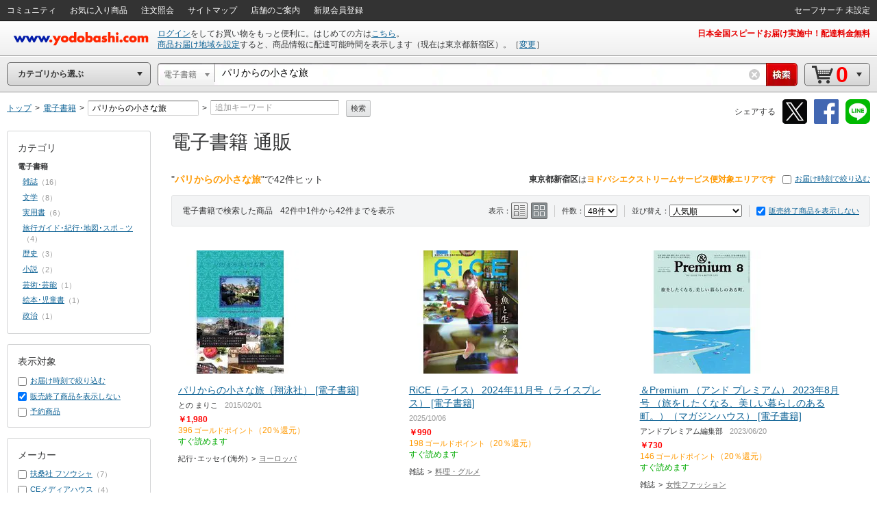

--- FILE ---
content_type: application/x-javascript
request_url: https://image.yodobashi.com/catalog/20260122_01/common/js/taglog/taglog.js
body_size: 16254
content:
//#25224 add start
var startImpression;
//#25224 add end

(function() {

    if (typeof jsAnalysisUkwObject === 'undefined') {
        return;
    }
    var analysisParams = jsAnalysisUkwObject.params;

    var globalYcUkwMessageLog = (function() {
        // if (typeof jsAnalysisUkwObject === 'undefined') {
        //     return function(){};
        // }
        return ycUkwMessageLog;
    }());

    /***************************************************/
    /* ImpressionLog                                   */
    /***************************************************/

    startImpression = (function() {

        // jsAnalysisUkwObject.params から値を取得するもの
        var AnalysisParamsKeys = [
            'SN',
            'Display',
            'Q',
            'Cat',
            'MkrBrnds',
            'Spc',
            'SortOpt',
            'PriceOpt',
            'DateOpt',
            'TargetOpt',
            'NumHit',
            'PageNum',
            'FalloffT',
            'SearchFr',
            'SpcResult',
            'Item',
            'Type'
        ];
        var DecodeParamsKeys = [
            'Q'
        ];
        var AutoidName = jsAnalysisUkwObject.values.autoidname;
        var YcnName = jsAnalysisUkwObject.values.ycnname;
        var CustNoEncriptName = jsAnalysisUkwObject.values.custnoencript;

        function createParameter(useLoginId) {
            var params = [];
            function isEmpty(v) {
                var strtype;
                if (v === undefined || v === null) {
                    return true;
                }
                strtype = typeof v;
                if (strtype === 'object') {
                    return Object.keys(v).length === 0;
                }
                if (strtype === 'string') {
                    return (v.length === 0);
                }
                return false;
            }
            function ukwDecode(f) {
                if (decodeURIComponent instanceof Function) {
                    return decodeURIComponent(f);
                }
                if (decodeURI instanceof Function) {
                    return decodeURI(f);
                }
                // 未実装ブラウザなのでエンコードせず、2重エンコードとしてサーバへ送る
                return f;
            }
            function pushAnalysisParamsValue() {
                function indexOf(key) {
                    var len = DecodeParamsKeys.length;
                    var i;
                    for (i = 0; i < len; i++) {
                        if (DecodeParamsKeys[i] === key) {
                            return true;
                        }
                    }
                    return false;
                }
                function isAndroidAppli() {
    				return (window.navigator.userAgent.indexOf('Yodobashi') >= 0 && window.navigator.userAgent.indexOf('Android') >= 0);
    			}
                var i;
                for (i = 0; i < AnalysisParamsKeys.length; i++) {
                    var key = AnalysisParamsKeys[i];
                    var value = analysisParams[key];
                    var found;
    				if (key === 'Display' && isAndroidAppli() === true) {
    					value = 'app';
    				}
                    if (value) {
                        found = indexOf(key);
                        if (found) {
                            params.push(['_set' + key, ukwDecode(value)]);
                        } else {
                            params.push(['_set' + key, value]);
                        }
                    }
                }
            }
            function getSearchResult() {
                var selector = $('.js-taglog-schRlt');
                var catStr = '';
                if (selector.length === 0) {
                    selector = $('.js-taglog-mfoRlt');
                    if (selector.length === 0) {
                        return '0';
                    }
                }
                $.each(selector, function(i, v) {
                    var href = $(v).attr('href');
                    if (href === undefined) {
                        href = $(v).attr('hrefurl');
                        if (href === undefined) {
                            return true;
                        }
                    }
                    // href is "http://xxx.kickmogu.com/product/100000001000455700/" format.
                    var str = href.replace(/\?.*/, '').replace(/^.*\/product\//, '').replace(/\//, '');
                    if (catStr.length !== 0) {
                        catStr += ',';
                    }
                    catStr += str;
                });
                return '' + selector.length + ' (' + catStr + ')';
            }

            function setLoginID() {
                var val;
                var arr;
                val = $.cookies.get(AutoidName);
                if (isEmpty(val)) {
                    // Not login
                    return;
                }
                val = $.cookies.get(YcnName);
                if (isEmpty(val)) {
                    // Invalid.
                    return;
                }
                val = val.replace(/"/g, '');
                arr = val.split(':');
                if (arr.length !== 2) {
                    // Invalid.
                    return;
                }
                params.push(['_setLoginID', arr[1]]);
            }

            // #25299
            function setEncriptCustomerCode() {
                var val;
                val = $.cookies.get(AutoidName);
                if (isEmpty(val)) {
                    // Not login
                    return;
                }
    			// 25299#note-13_バグ対応済：サーバ側でencode処理かけてからcookie登録に改修済み
                val = $.cookies.get(CustNoEncriptName);
    			//console.log("@@@@ TAGLOG_cookies.get: val..." +val);

    			if (isEmpty(val)) {
                    // Invalid.
                    return;
                }
                params.push(['_setEncriptCustomerCode', val]);
            }

            // #25224 add start
            // topページレコメンドインプレッション追加
            function setRedommend(){
                // 大プロモーションバナーのインプレッションログパラメータ取得
                function getSendParamForHeadPrm(t, ele){
                    // レコメンド種類
                    var kind  = ele.attr("data-reccomend-kind");
                    function getHeadPrmList(prm) {
                        // 大プロモーションバナーが無い場合を考慮
                        if (prm === undefined) {
                            return [];
                        }
                        var promotionList = prm.find(".js_PrmImg");
                        return (promotionList === undefined) ? [] : promotionList;
                    }
                    function generateParam(y, list, upperFlag) {
                        var param = "";
                        for( x = 0; x < list.size() ; x++){
                            var active = 0;
                            if (list[x].style.display !== "none") {
                                active = 1;
                                // タブを高速操作された際の制御の為に直近で送信したアクティブ箇所を保持
                                topRecommendKeyArry[t][2] = upperFlag ? String(x + y + 1) : topRecommendKeyArry[t][2] + "_" + String(x + y + 1);
                            }
                            var attribute = "X";
                            // URLはフルパス
                            var url = generateLinkUrl(list[x].getElementsByClassName("js_tabBnr").item('href').href);
                            param = param + (x + y + 1) + ":" + active + ":" + attribute + ":" + url + ",";
                        }
                        return param;
                    }
                    var upperList = getHeadPrmList(ele.find("#js_ImgGalleryUnit01"));
                    var lowerList = getHeadPrmList(ele.find("#js_ImgGalleryUnit02"));
                    var promotionCount = upperList.size() + lowerList.size();
                    // プロモーション個数
                    topRecommendKeyArry[t][3] = promotionCount;
                    // レコメンドの種類 表示バナー数 (バナー１の位置:ステータス:属性:リンク先,バナー２の位置...)
                    return (kind + " " + promotionCount + " (" + generateParam(0, upperList, true) + generateParam(upperList.size(), lowerList, false)).slice(0, -1) + ")";
                }
                
                // サイドプロモーションバナーのインプレッションログパラメータ取得
                function getSendParamForSidePrm(t, ele){
                    // サイドプロモーションリスト
                    var promotionList = ele.find(".sideContainer");
                    // レコメンド種類（どのサイドプロモーションも同じ値）
                    var kind  = promotionList[0].getAttribute("data-reccomend-kind");
                    // サイドプロモーションバナーが無い場合を考慮
                    promotionList = (promotionList === undefined) ? [] : promotionList;

                    topRecommendKeyArry[t][3] = promotionList.size();
                    // レコメンドの種類 表示バナー数 (バナー１の位置:属性:リンク先,バナー2の位置...）
                    var param = "";
                    for( x = 0; x < promotionList.size() ; x++){
                        var attribute = "X";
                        // URLはフルパス
                        var url = generateLinkUrl(promotionList[x].getElementsByClassName("sideBnrUnit").item('href').href);
                        param = param + (x + 1) + ":" + attribute + ":" + url + ",";
                    }
                    return (kind + " " + promotionList.size() + " (" + param).slice(0, -1) + ")";
                }
                
                function getSkuPosition_fromHTML(inp_htm) {
                    //値読出 ～ data-sku-position="10000000xxxxxxxxxxxxxxx:99" ～
                    var idx01 = inp_htm.indexOf('data-sku-position=\"');
                    if (idx01 == -1){
                        return '';
                    }
                    var idx02 = inp_htm.indexOf('\"', idx01 +19);
                    if (idx02 == -1){
                        return '';
                    }
                    return inp_htm.substring(idx01 +19, idx02);
                }
                // カルーセルのインプレッションログパラメータ取得（PC）
                function getSendParamForCarouselPC(t, ele, displayCountFlag){
                    // レコメンド種類
                    var kind  = ele.attr("data-reccomend-kind");
                    // 個数を取得
                    // カウントは初回だけ
                    if(displayCountFlag){
                        displayCount = calDispCount();
                    }
                    //開始位置
                    var dispStart = 0;
                    // 表示開始位置
                    dispStart = chkRecStartPosition(ele);
                    // topRecommendKeyArry : ID, ReccomndKey, 表示開始位置, 表示個数
                    topRecommendKeyArry[t][2] = dispStart;
                
                    // #26419
                    var allItemList = ele.find(".owl-carousel-elem");
                
                    var position_pram = "";
                    var paramCount = 0;
                    // displayCount:表示個数分繰り返す
                    // #26419
                    for( x = dispStart; x < allItemList.size() ; x++){
                        if(paramCount == displayCount){
                            break;
                        }
                        // #26419
                        var chk_htm = allItemList[x].innerHTML;
                        var tmp = getSkuPosition_fromHTML(chk_htm);
                        // 万一、skuPositionが取得できない場合、送信パラメータ取得を中断
                        if (tmp == ''){
                            break;
                        }
                
                        // 送信パラメータに、skuPositionを加える
                        if(paramCount == 0){
                            position_pram = tmp;
                        } else {
                            position_pram += "," + tmp;
                        }
                        paramCount++;
                    }
                    topRecommendKeyArry[t][3] = paramCount;
                    var categoryCode = "";
                    if (topRecommendKeyArry[t][1].substring(0, 3) == "Ctg"
                        || topRecommendKeyArry[t][1] == "Nws"
                        || topRecommendKeyArry[t][1] == "Rsrv"
                        || topRecommendKeyArry[t][1] == "Popu") {
                        // シードのカテゴリコード
                        categoryCode = ele.attr("data-category-code") + " ";
                    }
                    return kind + " " + categoryCode + paramCount + " (" + position_pram + ")";
                }
                
                // カルーセルのインプレッションログパラメータ取得（SP）
                function getSendParamForCarouselSP(t, ele){
                    // レコメンド種類
                    var kind  = ele.attr("data-reccomend-kind");
                    // 表示位置
                    dispStart = $(".js_touchslider-nav-item").text();
                    // topRecommendKeyArry : ID, ReccomndKey, 表示開始位置, 表示個数
                    topRecommendKeyArry[t][2] = dispStart;
                    // 送信パラメータに、表示商品のskuPositionを加える
                    var allItemList = ele.find(".js_touchslider-item");
                    var chk_htm = allItemList[dispStart - 1].innerHTML;
                    // 既存がskuPositionが取得できないケースを考慮してるけど結局空で送ってるので不要と思われる
                    var position_pram = getSkuPosition_fromHTML(chk_htm);
                    // 表示個数は固定
                    paramCount = 1;
                    topRecommendKeyArry[t][3] = 1;
                    return kind + " " + paramCount + " (" + position_pram + ")";
                }
                
                if (analysisParams.SN !== 'top'){
                    return;
                }
                var displayCountFlag = true;
                $.each(topRecommendKeyArry, function(t, val){
                    var ele = $("#" +  val[0]);
                    var key   = ele.data("reccomend-key");
                    
                    var sendParam = "";
                    if (key == "Tbnr") {
                        // 大プロモーションバナー
                        sendParam = getSendParamForHeadPrm(t, ele);
                    } else if (key == "Sbnr") {
                        // サイドプロモーションバナー
                        sendParam = getSendParamForSidePrm(t, ele);
                    } else {
                        // カルーセル
                        if (analysisParams.Display == 'pc') {
                            sendParam = getSendParamForCarouselPC(t, ele, displayCountFlag);
                            displayCountFlag = false;
                        } else if (analysisParams.Display == 'sp'){
                            sendParam = getSendParamForCarouselSP(t, ele);
                        }
                    }
                    
                    if(key.substring(0, 3) == "Rcm"){
                        var setkey = '_setRcm' + key.substring(3);
                        params.push([setkey, sendParam]);
                    } else if(key.substring(0, 3) == "Ctg"){
                        var setkey = '_setCtg' + key.substring(3);
                        params.push([setkey, sendParam]);
                    } else if(key == "Tbnr"){
                        params.push(['_setTbnr', sendParam]);
                    } else if(key == "Sbnr"){
                        params.push(['_setSbnr', sendParam]);
                    } else if(key == "Chsku"){
                        params.push(['_setChsku', sendParam]);
                    } else if(key == "Cycl"){
                        params.push(['_setCycl', sendParam]);
                    } else if(key == "Sgst"){
                        params.push(['_setSgst', sendParam]);
                    } else if(key == "Nws"){
                        params.push(['_setNws', sendParam]);
                    } else if(key == "Rsrv"){
                        params.push(['_setRsrv', sendParam]);
                    } else if(key == "Popu"){
                        params.push(['_setPopu', sendParam]);
                    }
                });
            }

            function setBreadcrumb(){
                if (analysisParams.SN !== 'product'){
                    return;
                }
                var val = $("#ctree").data("ctree");
                params.push(["_setCtree", val]);
            }
            // #25224 add end

            params.push(['_setClient', 'yodobashi']);
            params.push(['_setRequestURL', location.href]);
            params.push(['_setReferer', document.referrer]);
            params.push(['_setUniqueID']);
            if (analysisParams.SN !== 'top' && analysisParams.SN !== 'product') {
                params.push(['_setSearchResult', getSearchResult()]);
            }
            // TODO 一時的に useLoginId のチェックを廃止
            // Androidアプリのトップページに問題があり、ajax 通信が失敗するため
            setLoginID();
            // if (useLoginId === true) {
            //     setLoginID();
            // }

            // #25299
            setEncriptCustomerCode();

            pushAnalysisParamsValue();

            // #25224 add start
            // トップページレコメンド
            setRedommend();
            // 商品詳細ページ、パンくずリスト
            setBreadcrumb();
            // #25224 add end

            return params;
        }

        return function(useLoginId) {
            try {
                var i;
                var params = createParameter(useLoginId);
                for (i = 0; i < params.length; i++) {
                    _ukwq.push(params[i]);
                }
                _ukwq.push(['_getImpression']);
            } catch (ex) {
                globalYcUkwMessageLog(ex);
            }
        };
    }());


    /***************************************************/
    /* ClickLog                                        */
    /***************************************************/

    var startClicklog = (function() {

        var ConstProductRegexp = /^\/product\//;
        // TODO local環境の場合は書き換える必要がある
        // var ConstProductRegexp = /^\/catalog\/product\//;

        // クリックログは画面遷移前提なので、送信処理は一度だけ実行するよう制御
        // ※画面遷移しないパーツにもクリックログを導入するならこの制御は不可
        var sendFlag = false;
        
        // Pc/Sp 共通
        var clicklogBase = {
            // #25223_Phase1: IOS遅延制御(25644#note-15,16)
            pageSeniControl : {waitMS : 0},
            // #25223_Phase1: top用の送信パラメータ
            parmTop : {},
            setParmTop : function (nm, val) {
                this.parmTop.rcmkey = nm;
                this.parmTop.rcmval = val;
            },
            c : {},
            push : function(self, event) {
                if (sendFlag) {
                    // 送信処理済み
                    return;
                }
                // #25223_Phase1: IOS遅延制御(25644#note-15,16)
                if (analysisParams.SN === 'top') {
                    // パラメータ名、値設定
                    this.setParmTop(this.getParamKey(self), this.getParamVal(self));
                    // 遅延実行設定
                    this.setPageSeniWaitMS();
                }
                // 何か必要があれば
                this.dispatch(self, event);
                if (this.verify(self, event)) {
                    // クリックログ収集：ありの遷移
                    var url = this.getUrl(self);
                    if (url === undefined || url == "") {
                        // 念の為、画面遷移前提なのにURL設定なしの場合に配慮
                        url = location.href.split('?')[0];
                    }

                    // #23873: POSTフラグのオプション読出と、POST送信ロジックの追加
                    // ※productFormが存在する「クリックログ収集の対象ページ（以下）」でカテゴリ情報が必要のためPOSTを追加
                    // ・キーワード検索結果ページ（商品一覧）
                    // ・カテゴリ検索結果ページ（商品一覧）
                    if ($(self).hasClass('js-clicklog_OPT_CALLBACK_POST')
                            && $('#productForm').length == 1) {
                        // target(_blank)の判定不要
                        // ※productFormのtarget属性が効くため(PC:_blank、SP:_self)
                        var callback = function() {
                        	// bugfix_chklog
            			    //console.log("@@@@ TAGLOG_clk06-callback_A-post");

                        	// 既存生成Formのカテゴリ情報(hidden)でPOST遷移する
                            $('#productForm').attr('action', url);
                            $('#productForm').submit();
                        };

                    } else {
                        if (self.target == "_blank") {
                            var callback = function() {
                            	// bugfix_chklog
                    			//console.log("@@@@ TAGLOG_clk06-callback_B-open");

                            	window.open(url, '_blank');
                            };
                        } else {
                            // 二重送信防止（別ウィンドウを開く場合は対象外）
                            sendFlag = true;
                            // #33434 iOSアプリで js-clicklog-TOP / js-clicklog-check 処理の場合は別ウィンドウを開くため、二重送信防止処理を抑制
                            if (		/^Yodobashi.*(iPhone|iPad)/.test(window.navigator.userAgent)
                            		&&	($(self).hasClass('js-clicklog-TOP') || $(self).hasClass('js-clicklog-check'))) {
    							sendFlag = false;
    						}
                            var callback = function() {
                            	// bugfix_chklog
                    			//console.log("@@@@ TAGLOG_clk06-callback_C-href");

                            	document.location.href = url;
                            };
                        }
                    }

            		// #25223
                    _ukwq.push(['_getClickAppendTopPage',
                        'organic',
                        // 第3項目：クリック要素（image, title, review）
                        this.c.type,
                        // 第4項目：クリックされた商品の順位（1以上の整数）
                        this.c.rank,
                        // 第5項目：クリックされたSKU
                        this.c.sku,

                        // #25223_Phase1: IOS遅延制御(25644#note-15,16)
                        // #26090 引数追加
                        this.createFnWithTimeout(callback, this.pageSeniControl.waitMS, self.target),

                        // #25223_Phase1: top用のClick送信パラメータ名、値を追加
                        this.parmTop.rcmkey,
                        this.parmTop.rcmval
                    ]);

                } else {
                	// bugfix_chklog
        			//console.log("@@@@ TAGLOG_clk99-NO-PUSH");

                    // クリックログ収集：なしの遷移
                    var url = this.getUrl(self);

                    // #23873: POSTフラグのオプション読出と、POST送信ロジックの追加
                    if ($(self).hasClass('js-clicklog_OPT_CALLBACK_POST')
                            && $('#productForm').length == 1) {
                        // 既存生成Formのカテゴリ情報(hidden)でPOST遷移する
                        $('#productForm').attr('action', url);
                        $('#productForm').submit();

                    } else {
                        if (self.target == "_blank") {
                            window.open(url, '_blank');
                        } else {
                            document.location.href = url;
                        }
                    }
                }
            },
            createFnWithTimeout: function(callback, opt_timeout, opt_target) {
            	// bugfix_chklog
    			//console.log("@@@@ TAGLOG_clk05a-(func;)_setTimeout...opt_timeout=" +opt_timeout+ ", opt_target=" +opt_target );

                var called = false;
                    var func = function() {
                    if (!called) {
                        called = true;
                        callback();
                    }
                };
                
                // TODO: 関数をreturnする実装は撤廃して良い
                // ukwlg_20180126.jsのZ.Submitterのonloadで実行される想定で関数をreturnしているが、実際には実行されず、
                // callback処理はここの実装で完結している
                // テストが一通り終わってから気付いたので次回以降の修正で削除する

                //2022.01修正：||300を削除
                setTimeout(func, opt_timeout);

                // ()付きでfunc即実行バグを修正：即、画面遷移を回避 ※opt_timeout有効化の修正
                //return func();

                //#26090 別タブwindow.open時は、func即実行にする
                if (opt_target == "_blank") {
                	// bugfix_chklog
        			//console.log("@@@@ TAGLOG_clk05a-(_blank) >> func();...0ms WAIT !");
                	return func();
                }
            	// bugfix_chklog
    			//console.log("@@@@ TAGLOG_clk05b-(NOT _blank) >> func;");
                return func;
            },
            verify: function (/* self, event */) {
                function isIntegerCheck(x) {
                    var re = /^[0-9]*$/;
                    if (typeof x === 'number') {
                        return true;
                    }
                    if (typeof x === 'string') {
                        if (x.match(re)) {
                            return true;
                        }
                    }
                    return false;
                }
                // #25223_Phase1: topの場合
                if (analysisParams.SN === 'top') {
                    if (this.parmTop.rcmkey === undefined || this.parmTop.rcmval === undefined) {
                    	return false;
                    }
                	return true;
                }
                return (this.c.type === 'image' || this.c.type === 'title' || this.c.type === 'review') &&
                        isIntegerCheck(this.c.rank) && this.c.rank > 0 &&
                        // TODO: sku は 18 桁の数字としてよい?
                        this.c.sku.match('^[0-9]{18}$');
            },
            setRank: function (url, links) {
                var n = 0;
                var i;
                for (i = 0; i < links.length; i++) {
                    if (this.getUrl(links[i]) === url) {
                        n = i + 1;
                        break;
                    }
                }
                if (n > 0) {
                    this.c.rank = n;
                }
            },
            setSku: function (pathname) {
                var skupathname;
                if (typeof pathname !== 'string') {
                    throw new TypeError('pathname is not string. (' + typeof pathname + ')');
                }
                skupathname = pathname[0] === '/' ? pathname : '/' + pathname;
                if (skupathname.match(ConstProductRegexp)) {
                    this.c.sku = skupathname.replace(ConstProductRegexp, '').replace(/\/.*/, '');
                }
            }
        };

        function clicklogPc() {
            // #25223_Phase1: top用のクラス名(js-clicklog-TOP)を追加
            $('.js-clicklog-check,.js-clicklog-TOP').live('click', function (e) {
            	// #25223_Phase1: バグ修正_要素デフォルトのイベントをキャンセル
    			e.preventDefault();

    			var clicklogPc = $.extend(true, {
                    setPageSeniWaitMS : function () {
                        // #26254: PCのTOPページ対象カルーセル時に0→300msに変更 ※Firefox,Safari対応で追加
                        this.pageSeniControl.waitMS = 300;
                    },
                    getParamKey : function (self) {
                        var key = $(self).closest('.js_carousel_list').data('reccomend-key');
                        return (key !== undefined) ? key += 'Item' : key;
                    },
                    getParamVal : function (self) {
                        return $(self).closest('.inner').data('sku-position');
                    },
                    dispatch: function (self, event) {
                        try {
                            // #25223_Phase1: topの場合
                            if (analysisParams.SN === 'top') {
                                //編集不要
                            }else{
                                this.setSku(this.getUrl(self));
                                if ($('.srcMultiwords').length > 0) {
                                    this.falloff(self, event.target);
                                } else if ($('.js_productList.sectionVerticalList').length === 1) {
                                    this.list(self, event.target);
                                } else if ($('.js_productList.tileTypeList').length === 1) {
                                    this.tile(self, event.target);
                                } else {
                                    this.c = {};
                                }
                            }
                        } catch (ex) {
                            this.c = {};
                            throw ex;
                        }
                    },
                    // フォールオフの場合
                    falloff: function (self, elm) {
                        var parent;
                        var pp;
                        var granpa;

                        // レビューの星のリンクには #productSet... が後ろについているので # も含めて取り除く
                        this.setRank(this.getUrl(self).replace(/#.+$/, ''), $('.gridRowListUnit > .pListBlock a.js_productListPostTag'));

                        if (elm.tagName === 'IMG' || (elm.tagName === 'DIV' && $(elm).hasClass('pImg')) || $(elm).hasClass('cImg')) {
                            this.c.type = 'image';
                            return;
                        }

                        parent = $(elm).parent();
                        if (parent.length === 1) {
                            pp = $(parent[0]);
                            if (pp.hasClass('pName')) {
                                this.c.type = 'title';
                            } else if (pp.hasClass('valueAvg')) {
                                // レビューの星の場合
                                this.c.type = 'review';
                            } else if (pp.hasClass('fs11') && pp.hasClass('alignM')) {
                                // レビューの数のリンクの場合
                                granpa = pp.parent();
                                if (granpa.length === 1 && $(granpa[0]).hasClass('valueAvg')) {
                                    this.c.type = 'review';
                                }
                            }
                        }
                    },
                    // リスト表示・タイル表示共通
                    setType: function (elm) {
                        var parent;
                        var pp;
                        var granpa;
                        if ($(elm).hasClass('js-taglog-nwVr')) {
                            this.c.type = 'title';
                        } else if (elm.tagName === 'IMG' || (elm.tagName === 'DIV' && $(elm).hasClass('pImg'))  || $(elm).hasClass('cImg')) {
                            this.c.type = 'image';
                        } else if (elm.tagName === 'P') {
                            this.c.type = 'title';
                        } else if ($(elm).hasClass('iconStarM')) {
                            this.c.type = 'review';
                        } else {
                            // レビューの数のリンクの場合
                            parent = $(elm).parent();
                            if (parent.length === 1) {
                                pp = $(parent[0]);
                                if (pp.hasClass('fs11') && pp.hasClass('alignM')) {
                                    granpa = pp.parent();
                                    if (granpa.length === 1 && $(granpa[0]).hasClass('valueAvg')) {
                                        this.c.type = 'review';
                                    }
                                }
                            }
                        }
                    },
                    // リスト表示
                    list: function (self, elm) {
                        // レビューの星のリンクには #productSet... が後ろについているので # も含めて取り除く
                        this.setRank(this.getUrl(self).replace(/#.+$/, ''), $('.itemListLine > .itemListLine_img > a.js_productListPostTag'));
                        this.setType(elm);
                    },
                    // タイル表示
                    tile: function (self, elm) {
                        // レビューの星のリンクには #productSet... が後ろについているので # も含めて取り除く
                        this.setRank(this.getUrl(self).replace(/#.+$/, ''), $('.pListBlock > a.js_productListPostTag').not('.js-promotionLink'));
                        this.setType(elm);
                    },
                    getUrl: function (Obj) {
    					// #32386 / #33442 iOSアプリ (iPad / WebView) の場合、 hrefパラメータ値から、ホスト名を取り除いた値を返却する
                        if ($(Obj)[0].href.startsWith("popupwindowhref:")) {
    						let wrapUrl = new URL($(Obj)[0].href);
    						let href  = wrapUrl.search.replace(/\?href=/, "");
    						let url = new URL(href);
    						let pathname = url.pathname;
    						let hash = wrapUrl.hash
    						if (hash) {
    							pathname = pathname + hash;
    						}
    						return pathname;
    					}

                        if ($(Obj)[0].href == "") {
                            return $(Obj).attr('hrefUrl');
                        }
                        return $(Obj)[0].pathname + $(Obj)[0].hash;
                    }
                }, clicklogBase);
                
                try {
                    clicklogPc.push(this, e);
                } catch (ex) {
                    globalYcUkwMessageLog(ex);
                }
            });
            
            // 大プロモーションバナー用のクリックログの処理
            $('.js-clicklog-headPrm').live('click', function (e) {
                // リンクにリダイレクトを抑制
                e.preventDefault();
                var clicklogHeadPrm = $.extend(true, {
                    setPageSeniWaitMS : function () {
                        this.pageSeniControl.waitMS = 300;
                    },
                    getParamKey : function (self) {
                        var key = $(self).closest('#js_topHeadPrm').data('reccomend-key');
                        return (key !== undefined) ? key += 'Item' : key;
                    },
                    getParamVal : function (self) {
                        var prmCount = 0;
                        if ($(self).closest('.imgGalleryUnit').data('prmnum') === 2) {
                            // 下の大プロモーションなら上を含めて数える
                            var prm = $(self).closest('#js_topHeadPrm').find("#js_ImgGalleryUnit01");
                            var promotionList = prm.find(".js_PrmImg");
                            var upperList = (promotionList === undefined) ? [] : promotionList;
                            prmCount = upperList.size();
                        }
                        prmCount = prmCount + ($(self).data('index') + 1);
                        // URLはフルパス
                        return generateLinkUrl($(self).attr("href")) + ":" + prmCount;
                    },
                    dispatch: function (self, event) {
                        return;
                    },
                    getUrl: function (Obj) {
                        return $(Obj).attr("href");
                    }
                }, clicklogBase);
                
                try {
                    clicklogHeadPrm.push(this, e);
                } catch (ex) {
                    globalYcUkwMessageLog(ex);
                }
            });
            
            // サイドプロモーションバナー用のクリックログの処理
            $('.js-clicklog-sidePrm').live('click', function (e) {
                // リンクにリダイレクトを抑制
                e.preventDefault();
                var clicklogSidePrm = $.extend(true, {
                    setPageSeniWaitMS : function () {
                        this.pageSeniControl.waitMS = 300;
                    },
                    getParamKey : function (self) {
                        var key = $(self).closest('#js_topSidePrm').data('reccomend-key');
                        return (key !== undefined) ? key += 'Item' : key;
                    },
                    getParamVal : function (self) {
                        var prmCount = $(self).closest('.sideContainer').data('index') + 1;
                        // URLはフルパス
                        return generateLinkUrl($(self).attr("href")) + ":" + prmCount;
                    },
                    dispatch: function (self, self) {
                        return;
                    },
                    getUrl: function (Obj) {
                        return $(Obj).attr("href");
                    }
                }, clicklogBase);
                
                try {
                    clicklogSidePrm.push(this, e);
                } catch (ex) {
                    globalYcUkwMessageLog(ex);
                }
            });
        }

        function clicklogSp() {
            // スマホのクリックログの処理
            $('.js-clicklog-check').live('click', function (e) {
    	        // #25223_Phase1: バグ修正_要素デフォルトのイベントをキャンセル
    			e.preventDefault();

                var clicklogSp = $.extend(true, {
                    setPageSeniWaitMS : function () {
                        // #25223_Phase1: IOS遅延制御(25644#note-15,16)
                        if (analysisParams.AccessIsIOS === 'true'){
                            this.pageSeniControl.waitMS = 300;
                        }
                    },
                    getParamKey : function (event) {
                        var key = $(event).closest('#js_touchslider-ul').data('reccomend-key');
                        return (key !== undefined) ? key += 'Item': key;
                    },
                    getParamVal : function (event) {
                        return $(event).data('sku-position');
                    },
                    dispatch: function (self, event) {
                        try {
                            this.setSku(this.getUrl(self));
                            if ($('.fallOffSearchResults').length > 0) {
                                this.falloff(self, event.target);
                            } else if ($('.js_productList > .pListBlock').length > 0) {
                                this.search(self, event.target);
                            } else {
                                this.c = {};
                            }
                        } catch (ex) {
                            // TODO: なかったことにする？
                            this.c = {};
                            throw ex;
                        }
                    },
                    // フォールオフの場合
                    falloff: function (self, elm) {
                        this.setRank(this.getUrl(self), $('.fallOffItemList > a.itemUnit.js-clicklog'));
                        if (elm.tagName === 'IMG') {
                            // TODO: .js-clicklog の中に商品画像以外に img タグは存在しない？
                            this.c.type = 'image';
                        } else {
                            this.c.type = 'title';
                        }
                        // TODO: レビューポイントは表示されない?
                    },
                    // 検索・カテゴリの場合
                    search: function (self, elm) {
                        this.setRank(this.getUrl(self), $('.pListBlock > a.js_productListPostTag.js-clicklog'));
                        // レビューの星: span.iconStarS
                        if (elm.tagName === 'SPAN' && $(elm).hasClass('iconStarS')) {
                            this.c.type = 'review';
                        } else if (elm.tagName === 'IMG') {
                            // TODO: .js-clicklog の中に商品画像以外に img タグは存在しない？
                            this.c.type = 'image';
                        } else {
                            this.c.type = 'title';
                        }
                    },
                    getUrl: function (Obj) {
                        if ($(Obj)[0].href == "") {
                            return $(Obj).attr('hrefUrl');
                        }
                        return $(Obj)[0].pathname + $(Obj)[0].hash;
                    }
                }, clicklogBase);
                
                try {
                    clicklogSp.push(this, e);
                } catch (ex) {
                    globalYcUkwMessageLog(ex);
                }
            });
        }

        window.setClickLogClass = function () {
    		$('.js-clicklog').addClass('js-clicklog-check');
    	};

        return function() {
            setClickLogClass();

            // #25223_Phase1: topも対象にする
            // ClickLog の処理内容
            if (analysisParams.SN !== 'search' && analysisParams.SN !== 'category' && analysisParams.SN !== 'maker' && analysisParams.SN !== 'top') {
                // 対象外ページ
                return;
            }
            if (analysisParams.Display === 'pc') {
                clicklogPc();
            } else if (analysisParams.Display === 'sp') {
                clicklogSp();
            } else {
                // 対象外ページ
                return;
            }
        };
    }());


    /***************************************************/
    /* 提供されたライブラリ                            */
    /***************************************************/
    (function() {


    	var NoVl = function (f) {
    		return undefined == f || "-" == f || "" == f;
    	};

    	var OnOff = function (f) {
    		return "0" == f || "1" == f;
    	};

    	var UkwSubstr = function (f, i, b) {
    		b = undefined == b ? f["length"] : b;
    		return f.substring(i, b);
    	};

    	var UkwJoin = function (f, i) {
    		return f.join(i);
    	};

    	var UkwRand = function () {
    		return Math.round(Math.random() * 2147483647);
    	};

    	var UkwIndexOf = function (f, i) {
    		return f.indexOf(i) > -1;
    	};

    	var UkwToLower = function (f) {
    		return f.toLowerCase()
    	};

    	var UkwEncode = function (f) {
    		var b = encodeURIComponent;
    		return b instanceof Function ? encodeURIComponent(f) : escape(f);
    	};

    	var checkOnlyNumSome = function (f) {
    		var i = false,
    			b = 0,
    			j, c;
    		if (!NoVl(f)) {
    			i = true;
    			for (j = 0; j < f["length"]; j++) {
    				c = f.charAt(j);
    				b += "." == c ? 1 : 0;
    				i = i && b <= 1 && (0 == j && "-" == c || ".0123456789".indexOf(c) > -1);
    			}
    		}
    		return i;
    	};

    	var Q = function (f, i, b) {
    		var j = "-",
    			c;
    		if (!NoVl(f) && !NoVl(i) && !NoVl(b)) {
    			c = f.indexOf(i);
    			if (c > -1) {
    				b = f.indexOf(b, c);
    				if (b < 0) b = f["length"];
    				j = UkwSubstr(f, c + i.indexOf("=") + 1, b);
    			}
    		}
    		return j;
    	}

    	var UkwHash = function (f) {
    		var i = 1,
    			b = 0,
    			j;
    		if (!NoVl(f)) {
    			i = 0;
    			for (j = f["length"] - 1; j >= 0; j--) {
    				b = f.charCodeAt(j);
    				i = (i << 6 & 268435455) + b + (b << 14);
    				b = i & 266338304;
    				i = b != 0 ? i ^ b >> 21 : i;
    			}
    		}
    		return i;
    	};

    	var Z = {
    		cookiePersistence: 63072000000,
    		cookieSession: -1
    	};

    	Z.Browser = function (f) {
    		var browser = this,
    			c = "-";

    		browser.S = f.e.screen;
    		browser.N = f.e.navigator;
    		browser.siz = c;
    		browser.clr = c;
    		browser.lan = c;
    		browser.jav = c;
    		browser.pla = c;
    		browser.usa = c;

    		browser.setBrowserInfo = function () {
    			if (browser.S) {
    				browser.siz = browser.S.width + "x" + browser.S.height;
    				browser.clr = browser.S.colorDepth + "-bit";
    			}

    			if (browser.N) {
    				if (browser.N.language) {
    					browser.lan = UkwToLower( browser.N.language );
    				} else if (browser.N.browserLanguage) try {
    					browser.lan = UkwToLower( browser.N.browserLanguage )
    				} catch (q) {
    					browser.lan = UkwToLower( c );
    				}
    				browser.jav = browser.N.javaEnabled() ? 1 : 0;
    				browser.pla = browser.N.platform;
    				browser.usa = browser.N.userAgent;
    			}
    		};

    		browser.$b = function () {
    			var m = f.a,
    				q = f.e.history["length"];
    			m = browser.N.appName
    			  + browser.N.version
    			  + browser.lan + browser.pla + browser.usa + browser.jav + browser.siz + browser.clr
    			  + (m["cookie"] ? m["cookie"] : "") + (m.referrer ? m.referrer : "");
    			for (var e = m["length"]; q > 0;) m += q-- ^ e++;
    			return UkwHash(m);
    		};
    	};

    	Z.CookieWorker = function (f) {
    		var cookieworker = this,
    			initval = f;

    		cookieworker.getCookieStr = function () {
    			var k = initval.a["cookie"];
    			return  k;
    		};

    		function writeInCookie(k, n) {
    			initval.a["cookie"] = k + "; path=" + initval.cookiepath + "; " + n + cookieworker.getDomainStr();
    		}

    		function getExpireStr(k) {
    			var n = new Date;
    			k = new Date(n.getTime() + k);
    			return "expires=" + k.toGMTString() + "; ";
    		}

    		cookieworker.write = function (k, n, r) {
    			var a = r > 0 ? getExpireStr(r) : "";
    			writeInCookie(k + n, a);
    		};

    		cookieworker.getDomainStr = function () {
    			return NoVl(initval.domainName) ? "" : "domain=" + initval.domainName + ";";
    		};

    	};

    	Z.CookieManager = function (f) {
    		var initval = f;
    		var cookiemanager = this;
    		var ukwbcidArr;

    		cookieworker = new Z.CookieWorker(f);

    		function AtoS(a) {
    			a = a instanceof Array ? a.join("_") : "";
    			return NoVl(a) ? "-" : a;
    		}
    		function StoA(a) {
    			var l = [],
    				m = [];
    			if (!NoVl(a)) {
    				l = a.split("_");
    				for (a = 0; a < l["length"]; a++) {
    					m = l[a].split(".");
    					for (b = 0; b < m["length"]; b++) checkOnlyNumSome(m[b]) || (m[b] = "");
    					l[a] = m.join(".");
    				}
    			}
    			return l;
    		}

    		cookiemanager.Read = function () {
    			return AtoS(ukwbcidArr);
    		};
    		cookiemanager.Set = function (a) {
    			ukwbcidArr = StoA(a);
    		};
    		cookiemanager.Create = function () {
    			cookieworker.write("__ukwlgck=", cookiemanager.Read(), Z.cookiePersistence);
    		};

    		cookiemanager.getCookieStr = function () {
    			return cookieworker.getCookieStr();
    		};
    	};

    	Z.Submitter = function (f) {
    		var submitter = this,
    			initval = f,
    			dummyfn = function () {},
    			cookieManager = new Z.CookieManager(initval);

    		submitter.$a = function (str, callback) {
    			var e = new Image(1, 1);
    			str = initval.serverHost + '/ukan/__ukclr.gif?' + str;

            	// bugfix_chklog
    			//console.log("@@@@ TAGLOG_clk03-SEND-ukclr.gif");

    			e.src = "//" + str;
    			
    			// TODO: onload定義は削除
                // __ukclr.gifの実体が無い為か、onloadで定義した処理は実行されていない
                // テストが一通り終わってから気付いたので次回以降の修正で削除する
    			e.onload = function() {
    				e.onload = null;
    				(callback || dummyfn)();
    			};
    		};
    	};

    	Z.InitVal = function () {
    		var initval = this;
    		initval.a = document;
    		initval.e = window;
    		initval.cookiepath = "/";

    		initval.domainName = "yodobashi.com";
    		initval.clientName = "yodobashi";

    		initval.serverHost = jQuery.trim(initval.e._ukwhost);
    		initval.serverHost = initval.serverHost.replace(/\/$/, "");
    	};

    	Z.Main = function() {
    		var b = this,
    			submitter = undefined,
    			initval = new Z.InitVal,
    			p = false;

    		b.time = Math.round((new Date).getTime());
    		b.cookiemanager = undefined;
    		b.clienthash = undefined;
    		b.browserinfo = undefined;
    		b.sessionflag = false;

    		b.sendtype  = '';
    		b.senduid   = '';
    		b.sendnewid = -1;
    		b.sendcnt   = '';
    		b.senduq    = '';
    		b.sendsid   = '';

    		b.sendclient  = "NON_SETTING";
    		b.sendtid     = '';
    		b.sendcuid    = '';
    		b.sendloginid = '';
    		b.sendrequrl  = '';
    		b.sendrefurl  = '';
    		b.sendmethod  = '';
    		b.sendsn      = '';
    		b.sendsp      = '';
    		b.senddisplay = '';

    		b.sendquery     = '';
    		b.sendcat       = '';
    		b.sendmkrbrnds  = '';
    		b.sendspc       = '';
    		b.sendspcrlt    = '';
    		b.sendbrand     = '';
    		b.sendshop      = '';
    		b.sendmod       = '';
    		b.sendsortopt   = '';
    		b.sendtargetopt = '';
    		b.sendiconopt   = '';
    		b.sendpriceopt  = '';
    		b.senddateopt   = '';
    		b.sendnumhit    = '';
    		b.sendpagenum   = '';
    		b.sendschrlt    = '';
    		b.sendrecmd     = '';
    		b.senditem      = '';
    		b.sendgroup     = '';
    		b.sendcartin    = '';
    		b.sendcheckout  = '';

    		b.sendsearchfr   = '';
    		b.sendspellerq   = '';
    		b.sendspellert   = '';
    		b.sendfalloffq   = '';
    		b.sendfalloffcat = '';
    		b.sendfallofft   = '';
    		b.sendsearchtype   = '';

    		b.sendclksct  = '';
    		b.sendclktype = '';
    		b.sendclkpos  = '';
    		b.sendclkitem = '';

    		b.sendclktoppagenm  = '';
    		b.sendclktoppageval = '';
    		b.sendencriptcustcode = '';

    		b.setDomainName = function () {
    			var a = initval.a.domain;
    			if ("www." == UkwSubstr(a, 0, 4)) a = UkwSubstr(a, 4);
    			initval.domainName = a;
    		};

    		b.getClientHash = function () {
    			var a = !NoVl(initval.clientName) ? initval.clientName : b.sendclient;
    			return UkwHash(a);
    		};

    		b.getUniqueID = function () {
    			return UkwRand() ^ b.browserinfo.$b() & 2147483647;
    		};

    		b._procCookie = function () {
    			var timenow = b.time,
    				zeronum = 0,
    				cookiemanager = b.cookiemanager,
    				cookievalue = cookiemanager.getCookieStr(),
    				clienthash = b.clienthash + "",
    				sessionflag = b.sessionflag,
    				A = UkwIndexOf(cookievalue, "__ukwlgck=" + clienthash + "."),
    				B,
    				C,
    				D,
    				UID,
    				CNT,
    				UQ = '',
    				SID = '';


    			if (!A) {
    				UID = b.senduid = UkwJoin([clienthash, b.getUniqueID(), zeronum], ".");
    				CNT = b.sendcnt = 1;
    				b.sendnewid = 1;
    			}
    			else {
    				var val = Q(cookievalue, "__ukwlgck=" + clienthash + ".", ";");
    				var splited = val.split("_");
    				UID = b.senduid = splited.shift();
    				b.sendnewid = 0;
    				if (splited.length > 0) {
    					CNT = splited.shift();
    					CNT = b.sendcnt = checkOnlyNumSome(CNT) ? ++CNT : 1;
    				}
    				else {
    					CNT = b.sendcnt = 1;
    				}
    				if (splited.length > 0) {
    					UQ = splited.shift();
    					UQ = b.senduq = '';
    				}
    				if (splited.length > 0) {
    					SID = b.sendsid = splited.shift();
    				}
    			}

    			if (sessionflag) {
    				B = UkwHash( UID );

    				UQ = b.senduq = UkwJoin([B, timenow], ".");

    				if (!SID) {
    					SID = b.sendsid = UkwJoin([B, b.getUniqueID(), timenow], ".");
    				}
    				else {
    					C = UkwJoin([B, b.getUniqueID(), timenow], ".");

    					var splited = SID.split(".");
    					if (splited.length == 3) {
    						var lasttime = splited[2];

    						if ((timenow-lasttime) <= 1800000) {
    							splited[2] = timenow;
    							SID = b.sendsid = splited.join(".");
    						}
    						else {
    							SID = b.sendsid = C;
    						}
    					}
    					else {
    						SID = b.sendsid = C;
    					}

    				}
    			}

    			D = UkwJoin([UID, CNT, UQ, SID], "_");
    			cookiemanager.Set(D);
    			cookiemanager.Create();
    		};

    		b.getSubmittedStrImp = function () {
    			var timenow = Math.round((new Date).getTime());
    			var d = "Log=" + b.sendtype;
    			d += !NoVl(b.sendclient) ? "&cli=" + UkwEncode(b.sendclient) : '';
    			d += !NoVl(b.sendcnt) ? "&CNT=" + UkwEncode(b.sendcnt) : '';
    			d += !NoVl(b.senduid) ? "&UID=" + UkwEncode(b.senduid) : '';
    			d += !NoVl(b.senduq) ? "&UQ=" + UkwEncode(b.senduq) : '';
    			d += !NoVl(b.sendsid) ? "&SID=" + UkwEncode(b.sendsid) : '';
    			d += OnOff(b.sendnewid) ? "&NewID=" + b.sendnewid : '';
    			d += !NoVl(b.sendloginid) ? "&LoginID=" + UkwEncode(b.sendloginid) : '';
    			d += !NoVl(b.sendrequrl) ? "&RequestURL=" + UkwEncode(b.sendrequrl) : '';
    			d += !NoVl(b.sendrefurl) ? "&Referer=" + UkwEncode(b.sendrefurl) : '';
    			d += !NoVl(b.sendmethod) ? "&Method=" + UkwEncode(b.sendmethod) : '';
    			d += !NoVl(b.sendsn) ? "&SN=" + UkwEncode(b.sendsn) : '';
    			d += !NoVl(b.sendsp) ? "&SP=" + UkwEncode(b.sendsp) : '';
    			d += !NoVl(b.senddisplay) ? "&Display=" + UkwEncode(b.senddisplay) : '';
    			d += !NoVl(b.sendquery) ? "&q=" + UkwEncode(b.sendquery) : '';
    			d += !NoVl(b.sendcat) ? "&cat=" + UkwEncode(b.sendcat) : '';
    			d += !NoVl(b.sendmkrbrnds) ? "&mkr=" + UkwEncode(b.sendmkrbrnds) : '';
    			d += !NoVl(b.sendspc) ? "&spc=" + UkwEncode(b.sendspc) : '';
    			d += !NoVl(b.sendspcrlt) ? "&spcResult=" + UkwEncode(b.sendspcrlt) : '';
    			d += !NoVl(b.sendbrand) ? "&brd=" + UkwEncode(b.sendbrand) : '';
    			d += !NoVl(b.sendshop) ? "&shp=" + UkwEncode(b.sendshop) : '';
    			d += !NoVl(b.sendmod) ? "&mod=" + UkwEncode(b.sendmod) : '';
    			d += !NoVl(b.sendsortopt) ? "&sortOpt=" + UkwEncode(b.sendsortopt) : '';
    			d += !NoVl(b.sendtargetopt) ? "&targetOpt=" + UkwEncode(b.sendtargetopt) : '';
    			d += !NoVl(b.sendiconopt) ? "&iconOpt=" + UkwEncode(b.sendiconopt) : '';
    			d += !NoVl(b.sendpriceopt) ? "&priceOpt=" + UkwEncode(b.sendpriceopt) : '';
    			d += !NoVl(b.senddateopt) ? "&dateOpt=" + UkwEncode(b.senddateopt) : '';
    			d += !NoVl(b.sendnumhit) ? "&numHit=" + UkwEncode(b.sendnumhit) : '';
    			d += !NoVl(b.sendpagenum) ? "&pageNum=" + UkwEncode(b.sendpagenum) : '';
    			d += !NoVl(b.sendschrlt) ? "&searchResult=" + UkwEncode(b.sendschrlt) : '';
    			d += !NoVl(b.sendrecmd) ? "&recommend=" + UkwEncode(b.sendrecmd) : '';
    			d += !NoVl(b.senditem) ? "&item=" + UkwEncode(b.senditem) : '';
    			d += !NoVl(b.sendgroup) ? "&group=" + UkwEncode(b.sendgroup) : '';
    			d += !NoVl(b.sendcartin) ? "&cartIn=" + UkwEncode(b.sendcartin) : '';
    			d += !NoVl(b.sendcheckout) ? "&checkout=" + UkwEncode(b.sendcheckout) : '';
    			d += !NoVl(b.sendsearchfr) ? "&searchFr=" + UkwEncode(b.sendsearchfr) : '';
    			d += !NoVl(b.sendspellerq) ? "&spellerQ=" + UkwEncode(b.sendspellerq) : '';
    			d += !NoVl(b.sendspellert) ? "&spellerT=" + UkwEncode(b.sendspellert) : '';
    			d += !NoVl(b.sendfalloffq) ? "&falloffQ=" + UkwEncode(b.sendfalloffq) : '';
    			d += !NoVl(b.sendfalloffcat) ? "&falloffCat=" + UkwEncode(b.sendfalloffcat) : '';
    			d += !NoVl(b.sendfallofft) ? "&falloffT=" + UkwEncode(b.sendfallofft) : '';
    			d += !NoVl(b.sendsearchtype) ? "&type=" + UkwEncode(b.sendsearchtype) : '';
    			d += !NoVl(b.sendtid) ? "&TID=" + UkwEncode(b.sendtid) : '';
    			d += !NoVl(b.sendcuid) ? "&CUID=" + UkwEncode(b.sendcuid) : '';

    			// #25299
    			d += !NoVl(b.sendencriptcustcode) ? "&LID=" + UkwEncode(b.sendencriptcustcode) : '';
    			
                // 大プロモーションバナー
                d += !NoVl(b.sendtbnr) ? "&Tbnr="  + UkwEncode(b.sendtbnr) : '';
                
                // サイドプロモーションバナー
                d += !NoVl(b.sendsbnr) ? "&Sbnr="  + UkwEncode(b.sendsbnr) : '';
                
                // 最近チェックした商品
                d += !NoVl(b.sendchsku) ? "&Chsku="  + UkwEncode(b.sendchsku) : '';
                
                // お客様へのおすすめ
                d += !NoVl(b.sendcycl) ? "&Cycl="  + UkwEncode(b.sendcycl) : '';
                d += !NoVl(b.sendsgst) ? "&Sgst="  + UkwEncode(b.sendsgst) : '';

    			// #25224 add start
    			// ユーザベースレコメンド
    			d += !NoVl(b.sendrcm1) ? "&Rcm1="  + UkwEncode(b.sendrcm1) : '';
    			d += !NoVl(b.sendrcm2) ? "&Rcm2="  + UkwEncode(b.sendrcm2) : '';
    			d += !NoVl(b.sendrcm3) ? "&Rcm3="  + UkwEncode(b.sendrcm3) : '';
    			d += !NoVl(b.sendrcm4) ? "&Rcm4="  + UkwEncode(b.sendrcm4) : '';
    			d += !NoVl(b.sendrcm5) ? "&Rcm5="  + UkwEncode(b.sendrcm5) : '';
    			d += !NoVl(b.sendrcm6) ? "&Rcm6="  + UkwEncode(b.sendrcm6) : '';
    			d += !NoVl(b.sendrcm7) ? "&Rcm7="  + UkwEncode(b.sendrcm7) : '';
    			d += !NoVl(b.sendrcm8) ? "&Rcm8="  + UkwEncode(b.sendrcm8) : '';
                
                // カテゴリからのおすすめ
                d += !NoVl(b.sendctg1) ? "&Ctg1="  + UkwEncode(b.sendctg1) : '';
                d += !NoVl(b.sendctg2) ? "&Ctg2="  + UkwEncode(b.sendctg2) : '';
                d += !NoVl(b.sendctg3) ? "&Ctg3="  + UkwEncode(b.sendctg3) : '';
                d += !NoVl(b.sendctg4) ? "&Ctg4="  + UkwEncode(b.sendctg4) : '';
                d += !NoVl(b.sendctg5) ? "&Ctg5="  + UkwEncode(b.sendctg5) : '';
                
                // おすすめの新着商品
                d += !NoVl(b.sendnws) ? "&Nws="  + UkwEncode(b.sendnws) : '';
                
                // おすすめの予約商品
                d += !NoVl(b.sendrsrv) ? "&Rsrv="  + UkwEncode(b.sendrsrv) : '';
                
    			// パンくずリスト
    			d += !NoVl(b.sendctree) ? "&Ctree=" + UkwEncode(b.sendctree) : '';
    			// #25224 add end
                
                // おすすめの人気商品
                d += !NoVl(b.sendpopu) ? "&Popu="  + UkwEncode(b.sendpopu) : '';
                
    			// 末尾は、＝値でない事に注意
    			d += "&_" + timenow;
    			return d;
    		};

    		b.getSubmittedStrClk = function () {
    			var timenow = Math.round((new Date).getTime());
    			var d = "Log=" + b.sendtype;
    			d += !NoVl(b.sendclient) ? "&cli=" + UkwEncode(b.sendclient) : '';
    			d += !NoVl(b.senduid) ? "&UID=" + UkwEncode(b.senduid) : '';
    			d += !NoVl(b.senduq) ? "&UQ=" + UkwEncode(b.senduq) : '';
    			d += !NoVl(b.sendsid) ? "&SID=" + UkwEncode(b.sendsid) : '';
    			d += !NoVl(b.sendloginid) ? "&LoginID=" + UkwEncode(b.sendloginid) : '';
    			d += !NoVl(b.sendrequrl) ? "&PageURL=" + UkwEncode(b.sendrequrl) : '';
    			d += !NoVl(b.sendsn) ? "&SN=" + UkwEncode(b.sendsn) : '';
    			d += !NoVl(b.sendsp) ? "&SP=" + UkwEncode(b.sendsp) : '';
    			d += !NoVl(b.senddisplay) ? "&Display=" + UkwEncode(b.senddisplay) : '';
    			d += !NoVl(b.sendclksct) ? "&sct=" + UkwEncode(b.sendclksct) : '';
    			d += !NoVl(b.sendclktype) ? "&type=" + UkwEncode(b.sendclktype) : '';
    			d += !NoVl(b.sendclkpos) ? "&pos=" + UkwEncode(b.sendclkpos) : '';
    			d += !NoVl(b.sendclkitem) ? "&item=" + UkwEncode(b.sendclkitem) : '';
    			d += !NoVl(b.sendtid) ? "&TID=" + UkwEncode(b.sendtid) : '';
    			d += !NoVl(b.sendcuid) ? "&CUID=" + UkwEncode(b.sendcuid) : '';
    			// #25299
    			d += !NoVl(b.sendencriptcustcode) ? "&LID=" + UkwEncode(b.sendencriptcustcode) : '';
    			d += "&_" + timenow;
    			return d;
    		};

    		// #25223
    		b.getSubmittedStrClkTopPage = function () {
    			var timenow = Math.round((new Date).getTime());
    			var d = "Log=" + b.sendtype;
    			d += !NoVl(b.sendclient) ? "&cli=" + UkwEncode(b.sendclient) : '';
    			d += !NoVl(b.senduid) ? "&UID=" + UkwEncode(b.senduid) : '';
    			d += !NoVl(b.senduq) ? "&UQ=" + UkwEncode(b.senduq) : '';
    			d += !NoVl(b.sendsid) ? "&SID=" + UkwEncode(b.sendsid) : '';
    			d += !NoVl(b.sendloginid) ? "&LoginID=" + UkwEncode(b.sendloginid) : '';
    			d += !NoVl(b.sendrequrl) ? "&PageURL=" + UkwEncode(b.sendrequrl) : '';
    			d += !NoVl(b.sendsn) ? "&SN=" + UkwEncode(b.sendsn) : '';
    			d += !NoVl(b.senddisplay) ? "&Display=" + UkwEncode(b.senddisplay) : '';
    			// #25299
    			d += !NoVl(b.sendencriptcustcode) ? "&LID=" + UkwEncode(b.sendencriptcustcode) : '';
    			d += !NoVl(b.sendclktoppagenm) ? "&"+b.sendclktoppagenm+"=" + UkwEncode(b.sendclktoppageval) : '';
    			d += "&_" + timenow;
    			return d;
    		};

    		b._submitImp = function () {
    			var d = "";
    			d += b.getSubmittedStrImp();
    			submitter.$a(d);
    		};

    		b._submitClk = function ( fn ) {
    			var d = "";

    			// #25223
    			if (b.sendsn == "top") {
    				d += b.getSubmittedStrClkTopPage();
    			}else{
    				d += b.getSubmittedStrClk();
    			}
    			submitter.$a(d, fn);
    		};

    		b._initDataImp = function () {
    			if (!b.browserinfo) {
    				b.browserinfo = new Z.Browser(initval);
    				b.browserinfo.setBrowserInfo();
    			}

    			if (NoVl(initval.domainName)) { b.setDomainName(); }

    			b.clienthash = b.getClientHash();

    			b.cookiemanager = new Z.CookieManager(initval);

    			submitter = new Z.Submitter(initval);

    			b._procCookie();
    		};

    		b._initDataClk = function () {
    			submitter = new Z.Submitter(initval);
    		};


    		b._setClient = function (a) {
    			b.sendclient = a;
    		};
    		b._setLoginID = function (a) {
    			b.sendloginid = a;
    		};
    		b._setRequestURL = function (a) {
    			b.sendrequrl = a;
    		};
    		b._setReferer = function (a) {
    			b.sendrefurl = a;
    		};
    		b._setMethod = function (a) {
    			b.sendmethod = a;
    		};
    		b._setSN = function (a) {
    			b.sendsn = a;
    		};
    		b._setSP = function (a) {
    			b.sendsp = a;
    		};
    		b._setDisplay = function (a) {
    			b.senddisplay = a;
    		};
    		b._setTID = function (a) {
    			b.sendtid = a;
    		};
    		b._setCUID = function (a) {
    			b.sendcuid = a;
    		};
    		b._setUniqueID = function () {
    			b.sessionflag = true;
    		};
    		b._setQ = function (a) {
    			b.sendquery = a;
    		};
    		b._setCat = function (a) {
    			b.sendcat = a;
    		};
    		b._setMkrBrnds = function (a) {
    			b.sendmkrbrnds = a;
    		};
    		b._setSpc = function (a) {
    			b.sendspc = a;
    		};
    		b._setSpcResult = function (a) {
    			b.sendspcrlt = a;
    		};
    		b._setBrd = function (a) {
    			b.sendbrand = a;
    		};
    		b._setShp = function (a) {
    			b.sendshop = a;
    		};
    		b._setMod = function (a) {
    			b.sendmod = a;
    		};
    		b._setSortOpt = function (a) {
    			b.sendsortopt = a;
    		};
    		b._setTargetOpt = function (a) {
    			b.sendtargetopt = a;
    		};
    		b._setIconOpt = function (a) {
    			b.sendiconopt = a;
    		};
    		b._setPriceOpt = function (a) {
    			b.sendpriceopt = a;
    		};
    		b._setDateOpt = function (a) {
    			b.senddateopt = a;
    		};
    		b._setNumHit = function (a) {
    			b.sendnumhit = a;
    		};
    		b._setPageNum = function (a) {
    			b.sendpagenum = a;
    		};
    		b._setSearchResult = function (a) {
    			b.sendschrlt = a;
    		};
    		b._setRecommend = function (a) {
    			b.sendrecmd = a;
    		};
    		b._setItem = function (a) {
    			b.senditem = a;
    		};
    		b._setGroup = function (a) {
    			b.sendgroup = a;
    		};
    		b._setCartIn = function (a) {
    			b.sendcartin = a;
    		};
    		b._setCheckout = function (a) {
    			b.sendcheckout = a;
    		};
    		b._setSearchFr = function (a) {
    			b.sendsearchfr = a;
    		};
    		b._setSpellerQ = function (a) {
    			b.sendspellerq = a;
    		};
    		b._setSpellerT = function (a) {
    			b.sendspellert = a;
    		};
    		b._setFalloffQ = function (a) {
    			b.sendfalloffq = a;
    		};
    		b._setFalloffCat = function (a) {
    			b.sendfalloffcat = a;
    		};
    		b._setFalloffT = function (a) {
    			b.sendfallofft = a;
    		};
            b._setType = function (a) {
                b.sendsearchtype = a;
            };
    		// #25299
            b._setEncriptCustomerCode = function (a) {
            	b.sendencriptcustcode = a;
            }

            // #25224 add start
            b._setRcm1 = function (a) {
                b.sendrcm1 = a;
            };
            b._setRcm2 = function (a) {
                b.sendrcm2 = a;
            };
            b._setRcm3 = function (a) {
                b.sendrcm3 = a;
            };
            b._setRcm4 = function (a) {
                b.sendrcm4 = a;
            };
            b._setRcm5 = function (a) {
                b.sendrcm5 = a;
            };
            b._setRcm6 = function (a) {
                b.sendrcm6 = a;
            };
            b._setRcm7 = function (a) {
                b.sendrcm7 = a;
            };
            b._setRcm8 = function (a) {
                b.sendrcm8 = a;
            };
            b._setCtree = function (a) {
                b.sendctree = a;
            };
            // #25224 add end
            
            b._setTbnr = function (a) {
                b.sendtbnr = a;
            };
            
            b._setSbnr = function (a) {
                b.sendsbnr = a;
            };
            
            b._setChsku = function (a) {
                b.sendchsku = a;
            };
            
            b._setCycl = function (a) {
                b.sendcycl = a;
            };
            
            b._setSgst = function (a) {
                b.sendsgst = a;
            };

            b._setCtg1 = function (a) {
                b.sendctg1 = a;
            };
            b._setCtg2 = function (a) {
                b.sendctg2 = a;
            };
            b._setCtg3 = function (a) {
                b.sendctg3 = a;
            };
            b._setCtg4 = function (a) {
                b.sendctg4 = a;
            };
            b._setCtg5 = function (a) {
                b.sendctg5 = a;
            };
            
            b._setNws = function (a) {
                b.sendnws = a;
            };
            
            b._setRsrv = function (a) {
                b.sendrsrv = a;
            };
            
            b._setPopu = function (a) {
                b.sendpopu = a;
            };

    		b._getImpression = function () {
    			b.sendtype = 'impression';
    			b._initDataImp();
    			b._submitImp();
    		};

    		b._getClick = function (a, d, l, t, c) {
    			var f = c ? c : undefined;
    			b.sendtype = 'click';
    			b.sendclksct = a;
    			b.sendclktype = d;
    			b.sendclkpos = l;
    			b.sendclkitem = t;
    			b._initDataClk();
    			b._submitClk( f );
    		};
    		// #25223
    		b._getClickAppendTopPage = function (a, d, l, t, c,  tn,tv) {
            	// bugfix_chklog
    			//console.log("@@@@ TAGLOG_RUN: _getClickAppendTopPage()...");

    			var f = c ? c : undefined;
    			b.sendtype = 'click';
    			b.sendclksct = a;
    			b.sendclktype = d;
    			b.sendclkpos = l;
    			b.sendclkitem = t;
    			b.sendclktoppagenm = tn;
    			b.sendclktoppageval = tv;

    			b._initDataClk();
    			b._submitClk( f );
    		};

    	};


    	var $ = {
    		isInstance: '',

    		_asyncBeaconAccess: function () {
    			var i = $.isInstance;
    			if (!i) {
    				i = new Z.Main;
    				$.isInstance = i;
    			}
    			return i;
    		},

    		push: function () {
    			for (var f = arguments, i = 0, b = 0; b < f["length"]; b++) try {
    				var c = f[b][0];
    				var m = $._asyncBeaconAccess();
    				m[c].apply(m, f[b].slice(1));
    			} catch (e) {
    				i++;
    			}
    			return i;
    		}
    	};


    	function ukwDoLogging() {
    		var f = window["_ukwq"],
    			i = false;
    		if (f && typeof f.push == "function") {
    			i = f.constructor == Array;
    			if (!i) return
    		}

    		window["_ukwq"] = $;

    		i && $.push.apply($, f);
    	}

    	ukwDoLogging();

    })();


    // Document.ready
    $(function() {
        seoAjax({
            url: wsUrl + 'api/ap/taglog/initialize',
            dataType: 'json',
            success: function(message) {
                if (typeof message === 'object' && message.status === 'SUCCESS') {
                    // #25224 add
                    impressionFlg = true;
                    if (analysisParams.SN !== 'top') {
                        startImpression(impressionFlg);
                    }
                } else {
                    // #25224 add
                    impressionFlg = false;
                    if (analysisParams.SN !== 'top') {
                        startImpression(impressionFlg);
                    }
                }
                startClicklog();
            },
            error: function(/* resp */) {
                // #25224 add
                impressionFlg = false;
                if (analysisParams.SN !== 'top') {
                    startImpression(impressionFlg);
                }
                startClicklog();
            }
        });
    });

}());

// #25224 add start
// 画面サイズから、画面表示開始位置を計算し値を返す。
function chkRecStartPosition(eleJs_carousel){
    var ua = window.navigator.userAgent.toLowerCase();
    var startWidth;
    if (ua.indexOf('msie') != -1 || ua.indexOf('trident') != -1) {
        // IE
        var leftVal = eleJs_carousel.find(".owl-wrapper").css('left');
        startWidth = Math.abs(parseInt(leftVal));

    } else {
        // IE 以外
        var matrixVal = eleJs_carousel.find(".owl-wrapper").css('transform');
        var startStr = "matrix(";
        var startPo = matrixVal.indexOf(startStr);
        var endPo = matrixVal.indexOf(')');
        var matrixSetteing = matrixVal.substring(startPo + startStr.length, endPo);
        startWidth = Math.abs(matrixSetteing.split(",")[4].trim());

    }

    return (Math.round(startWidth / contWidth)) ;
}

/*
 * レコメンドカルーセル操作時
 * インプレッションログ発火の２重送信かつ連打防止
 * 連続送信を制御する
 *
*/
var recommnedImpressionTimer = true;
function recommnedImpression(obj){
    function recommnedImpressionControl(){
        var eleJs_carousel = $(obj).closest(".js_carousel_list");
        var reckey = eleJs_carousel.data('reccomend-key');

        if(reckey ==undefined){
            return;
        }
        // 前回位置の取得
        var obj_set;
        $.each(topRecommendKeyArry, function(t, val){
            if(val[1] == reckey){
                obj_set = val[2]
                return;
            }
        });
        // 今回位置の取得
        var startPo = chkRecStartPosition(eleJs_carousel);
        // カルーセルが移動指定していなければインプレッションログ送信はしない
        if(obj_set == startPo){
            return;
        }

        startImpression(obj)
    }

    if (recommnedImpressionTimer !== false) {
        clearTimeout(recommnedImpressionTimer);
    }
    recommnedImpressionTimer = setTimeout(function() {
        recommnedImpressionControl();
    }, 1000);
}

var recommnedImpressionTimerSP = true;
function recommnedImpressionSP(obj){
    function recommnedImpressionControlSP(){
        var eleJs_carousel = $(obj).closest("#js_touchslider2Container");
        var reckey = eleJs_carousel.data('reccomend-key');

        if(reckey ==undefined){
            return;
        }
        // 前回位置の取得
        var obj_set;
        $.each(topRecommendKeyArry, function(t, val){
            if(val[1] == reckey){
                obj_set = val[2]
                return;
            }
        });
        // 今回位置の取得
        var startPo = $(".js_touchslider-nav-item").text();
        // カルーセルが移動指定していなければインプレッションログ送信はしない
        if(obj_set == startPo){
            return;
        }

        startImpression(obj)
    }

    if (recommnedImpressionTimerSP !== false) {
        clearTimeout(recommnedImpressionTimerSP);
    }
    recommnedImpressionTimerSP = setTimeout(function() {
        recommnedImpressionControlSP();
    }, 1000);
}

var recommnedImpressionTimerHeadPrm = true;
function recommnedImpressionHeadPrm(){
    function recommnedImpressionControlHeadPrm(){
        // アクティブタブ取得
        function getActivePosition(list, y){
            for( x = 0; x < list.size() ; x++){
                if (list[x].style.display !== "none") {
                    return x + y + 1;
                }
            }
            return undefined;
        }
        // 前回位置の取得
        var prePo;
        $.each(topRecommendKeyArry, function(t, val){
            if(val[1] == "Tbnr"){
                prePo = val[2]
                return;
            }
        });
        // 上下の大プロモーション取得
        var ele = $("#js_topHeadPrm");
        var upperList = ele.find("#js_ImgGalleryUnit01").find(".js_PrmImg");
        var lowerList = ele.find("#js_ImgGalleryUnit02").find(".js_PrmImg");
        // 今回位置の取得
        var upperPo = getActivePosition(upperList, 0);
        var lowerPo = getActivePosition(lowerList, upperList.size());
        // タブ切替のタイミングによってアクティブが無い場合
        if (upperPo == undefined || lowerPo == undefined){
            recommnedImpressionControlHeadPrm();
            return;
        }
        var nowPo = upperPo + "_" + lowerPo;
        if(prePo == nowPo){
            // 結果的にタブが移動していなければ送信しない
            return;
        }
        startImpression(impressionFlg)
    }

    if (recommnedImpressionTimerHeadPrm !== false) {
        clearTimeout(recommnedImpressionTimerHeadPrm);
    }
    recommnedImpressionTimerHeadPrm = setTimeout(function() {
        recommnedImpressionControlHeadPrm();
    }, 1000);
}

/*
 * レコメンドカルーセルのサイズから
 * 画面表示個数を計算し値を返す
*/
function calDispCount(){
    wrapWidth = $(".owl-wrapper-outer").width();
    contWidth = $(".owl-item").width();
    return Math.round(wrapWidth / contWidth);
}

/*
 * リサイズ時インプレッション関数
 * 画面表示個数が変わった場合のみ、インプレッションを送信する
*/
var resizeImpressionTimer = true;

function resizeImpressionCheck(){
    var nowDispCount = calDispCount();
    if(displayCount == nowDispCount || topRecommendKeyArry.length == 0){
        return false;
    }
    /* 画面に表示されていた個数より、レコメンドの個数が少なかった場合
       画面表示個数リサイズ前４個表示、レコメンドの表示個数３個
       リサイズされて、画面表示個数３個
       レコメンドの個数が３個なので、変化なし、インプレッション送信しない
    */
    var itemCauntNochange = true;
    $.each(topRecommendKeyArry, function(t, val){
        // "js_carousel_1009"
        var ele = $("#" +  val[0]);
        // owl-item
        var owlItems  = ele.find(".owl-item").length;

        if(val[3] == owlItems && nowDispCount >= owlItems){
            itemCauntNochange = false;
        } else {
            itemCauntNochange = true;
            return false;
        }
    });
    if(!itemCauntNochange){
        return false;
    }
    return true;
}
function resizeImpression(){
    if (resizeImpressionTimer !== false) {
        clearTimeout(resizeImpressionTimer);
    }

    resizeImpressionTimer = setTimeout(function() {
        startImpression(impressionFlg);
    }, 300);
}
//#25224 add end
// リンク先URLをフルパスで返す
function generateLinkUrl(url) {
    var result = "";
    if (url === undefined || url === "") {
        return result;
    }
    if (url.indexOf('://') !== -1) {
        result = url;
    } else {
        // スマホ実機でPC表示した場合、location.hrefにパラメータが付与される問題に対応
        var baseUrl = location.href.split('?')[0];
        if (url.indexOf('/') === 0) {
            result = baseUrl + url.slice(1);
        } else {
            result = baseUrl + url;
        }
    }
    // この後タグログ送信時に全体にエンコードされ、最終的に二重エンコードされる
    return encodeURIComponent(result);
}
